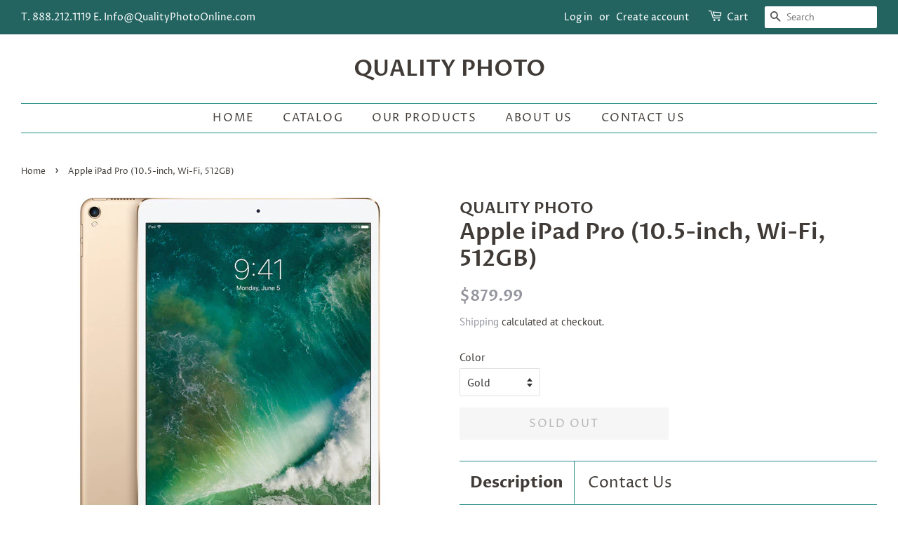

--- FILE ---
content_type: text/html; charset=utf-8
request_url: https://qualityphoto.com/products/apple-ipad-pro-10-5-inch-wi-fi-512gb
body_size: 16723
content:
<!doctype html>
<html class="no-js">
<head>
  <meta name="google-site-verification" content="RFxGVpIjRpA0p203U5ilj66XkjaYoPaWfkkba83cKD8" />

  <!-- Basic page needs ================================================== -->
  <meta charset="utf-8">
  <meta http-equiv="X-UA-Compatible" content="IE=edge,chrome=1">

  
  <link rel="shortcut icon" href="//qualityphoto.com/cdn/shop/files/qualiaty_32x32.jpg?v=1755643834" type="image/png" />
  

  <!-- Title and description ================================================== -->
  <title>
  Apple iPad Pro (10.5-inch, Wi-Fi, 512GB) &ndash; QUALITY PHOTO
  </title>

  
  <meta name="description" content="10. 5-Inch Retina Display with Promotion, true Tone, and wide Color A10X Fusion chip Touch ID Fingerprint Sensor 12MP back camera, 7MP FaceTime HD Front camera Four speaker Audio 802. 11AC Wi-Fi and LTE cellular data Up to 10 hours of battery life Lightning Connector for charging and accessories Ios 12 with group FaceT">
  

  <!-- Social meta ================================================== -->
  <!-- /snippets/social-meta-tags.liquid -->




<meta property="og:site_name" content="QUALITY PHOTO">
<meta property="og:url" content="https://qualityphoto.com/products/apple-ipad-pro-10-5-inch-wi-fi-512gb">
<meta property="og:title" content="Apple iPad Pro (10.5-inch, Wi-Fi, 512GB)">
<meta property="og:type" content="product">
<meta property="og:description" content="10. 5-Inch Retina Display with Promotion, true Tone, and wide Color A10X Fusion chip Touch ID Fingerprint Sensor 12MP back camera, 7MP FaceTime HD Front camera Four speaker Audio 802. 11AC Wi-Fi and LTE cellular data Up to 10 hours of battery life Lightning Connector for charging and accessories Ios 12 with group FaceT">

  <meta property="og:price:amount" content="879.99">
  <meta property="og:price:currency" content="USD">

<meta property="og:image" content="http://qualityphoto.com/cdn/shop/products/4_color_dcc7615a-1f7e-4000-a928-4dd7e6dd307a_1200x1200.JPG?v=1559237271"><meta property="og:image" content="http://qualityphoto.com/cdn/shop/products/gold_b0eef6eb-6c1e-4159-9c4d-6a314ed72b32_1200x1200.jpg?v=1559237433"><meta property="og:image" content="http://qualityphoto.com/cdn/shop/products/silver_ea6c5562-ea5c-4b63-9e65-a511293834b3_1200x1200.jpg?v=1559237448">
<meta property="og:image:secure_url" content="https://qualityphoto.com/cdn/shop/products/4_color_dcc7615a-1f7e-4000-a928-4dd7e6dd307a_1200x1200.JPG?v=1559237271"><meta property="og:image:secure_url" content="https://qualityphoto.com/cdn/shop/products/gold_b0eef6eb-6c1e-4159-9c4d-6a314ed72b32_1200x1200.jpg?v=1559237433"><meta property="og:image:secure_url" content="https://qualityphoto.com/cdn/shop/products/silver_ea6c5562-ea5c-4b63-9e65-a511293834b3_1200x1200.jpg?v=1559237448">


  <meta name="twitter:site" content="@QualityPhotoUSA">

<meta name="twitter:card" content="summary_large_image">
<meta name="twitter:title" content="Apple iPad Pro (10.5-inch, Wi-Fi, 512GB)">
<meta name="twitter:description" content="10. 5-Inch Retina Display with Promotion, true Tone, and wide Color A10X Fusion chip Touch ID Fingerprint Sensor 12MP back camera, 7MP FaceTime HD Front camera Four speaker Audio 802. 11AC Wi-Fi and LTE cellular data Up to 10 hours of battery life Lightning Connector for charging and accessories Ios 12 with group FaceT">


  <!-- Helpers ================================================== -->
  <link rel="canonical" href="https://qualityphoto.com/products/apple-ipad-pro-10-5-inch-wi-fi-512gb">
  <meta name="viewport" content="width=device-width,initial-scale=1">
  <meta name="theme-color" content="#94959e">

  <!-- CSS ================================================== -->
  <link href="//qualityphoto.com/cdn/shop/t/3/assets/timber.scss.css?v=35806144693060826791759259256" rel="stylesheet" type="text/css" media="all" />
  <link href="//qualityphoto.com/cdn/shop/t/3/assets/theme.scss.css?v=91330160435907967191759259255" rel="stylesheet" type="text/css" media="all" />

  <script>
    window.theme = window.theme || {};

    var theme = {
      strings: {
        addToCart: "Add to Cart",
        soldOut: "Sold Out",
        unavailable: "Unavailable",
        zoomClose: "Close (Esc)",
        zoomPrev: "Previous (Left arrow key)",
        zoomNext: "Next (Right arrow key)",
        addressError: "Error looking up that address",
        addressNoResults: "No results for that address",
        addressQueryLimit: "You have exceeded the Google API usage limit. Consider upgrading to a \u003ca href=\"https:\/\/developers.google.com\/maps\/premium\/usage-limits\"\u003ePremium Plan\u003c\/a\u003e.",
        authError: "There was a problem authenticating your Google Maps API Key."
      },
      settings: {
        // Adding some settings to allow the editor to update correctly when they are changed
        enableWideLayout: true,
        typeAccentTransform: true,
        typeAccentSpacing: true,
        baseFontSize: '16px',
        headerBaseFontSize: '32px',
        accentFontSize: '16px'
      },
      variables: {
        mediaQueryMedium: 'screen and (max-width: 768px)',
        bpSmall: false
      },
      moneyFormat: "${{amount}}"
    }

    document.documentElement.className = document.documentElement.className.replace('no-js', 'supports-js');
  </script>

  <!-- Header hook for plugins ================================================== -->
  <script>window.performance && window.performance.mark && window.performance.mark('shopify.content_for_header.start');</script><meta name="google-site-verification" content="RFxGVpIjRpA0p203U5ilj66XkjaYoPaWfkkba83cKD8">
<meta id="shopify-digital-wallet" name="shopify-digital-wallet" content="/8565063777/digital_wallets/dialog">
<meta name="shopify-checkout-api-token" content="242ed5408067dfb199b57ddc3469b5bf">
<meta id="in-context-paypal-metadata" data-shop-id="8565063777" data-venmo-supported="true" data-environment="production" data-locale="en_US" data-paypal-v4="true" data-currency="USD">
<link rel="alternate" type="application/json+oembed" href="https://qualityphoto.com/products/apple-ipad-pro-10-5-inch-wi-fi-512gb.oembed">
<script async="async" src="/checkouts/internal/preloads.js?locale=en-US"></script>
<script id="shopify-features" type="application/json">{"accessToken":"242ed5408067dfb199b57ddc3469b5bf","betas":["rich-media-storefront-analytics"],"domain":"qualityphoto.com","predictiveSearch":true,"shopId":8565063777,"locale":"en"}</script>
<script>var Shopify = Shopify || {};
Shopify.shop = "qualityphoto-shopifi-com.myshopify.com";
Shopify.locale = "en";
Shopify.currency = {"active":"USD","rate":"1.0"};
Shopify.country = "US";
Shopify.theme = {"name":"Brand_Design_With_Love","id":45728694369,"schema_name":"Minimal","schema_version":"10.1.0","theme_store_id":380,"role":"main"};
Shopify.theme.handle = "null";
Shopify.theme.style = {"id":null,"handle":null};
Shopify.cdnHost = "qualityphoto.com/cdn";
Shopify.routes = Shopify.routes || {};
Shopify.routes.root = "/";</script>
<script type="module">!function(o){(o.Shopify=o.Shopify||{}).modules=!0}(window);</script>
<script>!function(o){function n(){var o=[];function n(){o.push(Array.prototype.slice.apply(arguments))}return n.q=o,n}var t=o.Shopify=o.Shopify||{};t.loadFeatures=n(),t.autoloadFeatures=n()}(window);</script>
<script id="shop-js-analytics" type="application/json">{"pageType":"product"}</script>
<script defer="defer" async type="module" src="//qualityphoto.com/cdn/shopifycloud/shop-js/modules/v2/client.init-shop-cart-sync_C5BV16lS.en.esm.js"></script>
<script defer="defer" async type="module" src="//qualityphoto.com/cdn/shopifycloud/shop-js/modules/v2/chunk.common_CygWptCX.esm.js"></script>
<script type="module">
  await import("//qualityphoto.com/cdn/shopifycloud/shop-js/modules/v2/client.init-shop-cart-sync_C5BV16lS.en.esm.js");
await import("//qualityphoto.com/cdn/shopifycloud/shop-js/modules/v2/chunk.common_CygWptCX.esm.js");

  window.Shopify.SignInWithShop?.initShopCartSync?.({"fedCMEnabled":true,"windoidEnabled":true});

</script>
<script>(function() {
  var isLoaded = false;
  function asyncLoad() {
    if (isLoaded) return;
    isLoaded = true;
    var urls = ["https:\/\/amazonedropshipping.com\/shopify_app\/js\/base\/amazone.js?storeid=21924\u0026shop=qualityphoto-shopifi-com.myshopify.com","https:\/\/amazonedropshipping.com\/shopify_app\/js\/jquery.rateyo.min.js?storeid=21924\u0026shop=qualityphoto-shopifi-com.myshopify.com","\/\/code.tidio.co\/e6eirphpfimrvtiullcdazitrpxinsub.js?shop=qualityphoto-shopifi-com.myshopify.com","https:\/\/cdn-scripts.signifyd.com\/shopify\/script-tag.js?shop=qualityphoto-shopifi-com.myshopify.com","https:\/\/services.nofraud.com\/js\/device.js?shop=qualityphoto-shopifi-com.myshopify.com"];
    for (var i = 0; i < urls.length; i++) {
      var s = document.createElement('script');
      s.type = 'text/javascript';
      s.async = true;
      s.src = urls[i];
      var x = document.getElementsByTagName('script')[0];
      x.parentNode.insertBefore(s, x);
    }
  };
  if(window.attachEvent) {
    window.attachEvent('onload', asyncLoad);
  } else {
    window.addEventListener('load', asyncLoad, false);
  }
})();</script>
<script id="__st">var __st={"a":8565063777,"offset":-18000,"reqid":"a06cf6ac-badd-41c8-80f1-ab7aa788c80a-1768731356","pageurl":"qualityphoto.com\/products\/apple-ipad-pro-10-5-inch-wi-fi-512gb","u":"ef069682cf82","p":"product","rtyp":"product","rid":2138940080225};</script>
<script>window.ShopifyPaypalV4VisibilityTracking = true;</script>
<script id="captcha-bootstrap">!function(){'use strict';const t='contact',e='account',n='new_comment',o=[[t,t],['blogs',n],['comments',n],[t,'customer']],c=[[e,'customer_login'],[e,'guest_login'],[e,'recover_customer_password'],[e,'create_customer']],r=t=>t.map((([t,e])=>`form[action*='/${t}']:not([data-nocaptcha='true']) input[name='form_type'][value='${e}']`)).join(','),a=t=>()=>t?[...document.querySelectorAll(t)].map((t=>t.form)):[];function s(){const t=[...o],e=r(t);return a(e)}const i='password',u='form_key',d=['recaptcha-v3-token','g-recaptcha-response','h-captcha-response',i],f=()=>{try{return window.sessionStorage}catch{return}},m='__shopify_v',_=t=>t.elements[u];function p(t,e,n=!1){try{const o=window.sessionStorage,c=JSON.parse(o.getItem(e)),{data:r}=function(t){const{data:e,action:n}=t;return t[m]||n?{data:e,action:n}:{data:t,action:n}}(c);for(const[e,n]of Object.entries(r))t.elements[e]&&(t.elements[e].value=n);n&&o.removeItem(e)}catch(o){console.error('form repopulation failed',{error:o})}}const l='form_type',E='cptcha';function T(t){t.dataset[E]=!0}const w=window,h=w.document,L='Shopify',v='ce_forms',y='captcha';let A=!1;((t,e)=>{const n=(g='f06e6c50-85a8-45c8-87d0-21a2b65856fe',I='https://cdn.shopify.com/shopifycloud/storefront-forms-hcaptcha/ce_storefront_forms_captcha_hcaptcha.v1.5.2.iife.js',D={infoText:'Protected by hCaptcha',privacyText:'Privacy',termsText:'Terms'},(t,e,n)=>{const o=w[L][v],c=o.bindForm;if(c)return c(t,g,e,D).then(n);var r;o.q.push([[t,g,e,D],n]),r=I,A||(h.body.append(Object.assign(h.createElement('script'),{id:'captcha-provider',async:!0,src:r})),A=!0)});var g,I,D;w[L]=w[L]||{},w[L][v]=w[L][v]||{},w[L][v].q=[],w[L][y]=w[L][y]||{},w[L][y].protect=function(t,e){n(t,void 0,e),T(t)},Object.freeze(w[L][y]),function(t,e,n,w,h,L){const[v,y,A,g]=function(t,e,n){const i=e?o:[],u=t?c:[],d=[...i,...u],f=r(d),m=r(i),_=r(d.filter((([t,e])=>n.includes(e))));return[a(f),a(m),a(_),s()]}(w,h,L),I=t=>{const e=t.target;return e instanceof HTMLFormElement?e:e&&e.form},D=t=>v().includes(t);t.addEventListener('submit',(t=>{const e=I(t);if(!e)return;const n=D(e)&&!e.dataset.hcaptchaBound&&!e.dataset.recaptchaBound,o=_(e),c=g().includes(e)&&(!o||!o.value);(n||c)&&t.preventDefault(),c&&!n&&(function(t){try{if(!f())return;!function(t){const e=f();if(!e)return;const n=_(t);if(!n)return;const o=n.value;o&&e.removeItem(o)}(t);const e=Array.from(Array(32),(()=>Math.random().toString(36)[2])).join('');!function(t,e){_(t)||t.append(Object.assign(document.createElement('input'),{type:'hidden',name:u})),t.elements[u].value=e}(t,e),function(t,e){const n=f();if(!n)return;const o=[...t.querySelectorAll(`input[type='${i}']`)].map((({name:t})=>t)),c=[...d,...o],r={};for(const[a,s]of new FormData(t).entries())c.includes(a)||(r[a]=s);n.setItem(e,JSON.stringify({[m]:1,action:t.action,data:r}))}(t,e)}catch(e){console.error('failed to persist form',e)}}(e),e.submit())}));const S=(t,e)=>{t&&!t.dataset[E]&&(n(t,e.some((e=>e===t))),T(t))};for(const o of['focusin','change'])t.addEventListener(o,(t=>{const e=I(t);D(e)&&S(e,y())}));const B=e.get('form_key'),M=e.get(l),P=B&&M;t.addEventListener('DOMContentLoaded',(()=>{const t=y();if(P)for(const e of t)e.elements[l].value===M&&p(e,B);[...new Set([...A(),...v().filter((t=>'true'===t.dataset.shopifyCaptcha))])].forEach((e=>S(e,t)))}))}(h,new URLSearchParams(w.location.search),n,t,e,['guest_login'])})(!0,!0)}();</script>
<script integrity="sha256-4kQ18oKyAcykRKYeNunJcIwy7WH5gtpwJnB7kiuLZ1E=" data-source-attribution="shopify.loadfeatures" defer="defer" src="//qualityphoto.com/cdn/shopifycloud/storefront/assets/storefront/load_feature-a0a9edcb.js" crossorigin="anonymous"></script>
<script data-source-attribution="shopify.dynamic_checkout.dynamic.init">var Shopify=Shopify||{};Shopify.PaymentButton=Shopify.PaymentButton||{isStorefrontPortableWallets:!0,init:function(){window.Shopify.PaymentButton.init=function(){};var t=document.createElement("script");t.src="https://qualityphoto.com/cdn/shopifycloud/portable-wallets/latest/portable-wallets.en.js",t.type="module",document.head.appendChild(t)}};
</script>
<script data-source-attribution="shopify.dynamic_checkout.buyer_consent">
  function portableWalletsHideBuyerConsent(e){var t=document.getElementById("shopify-buyer-consent"),n=document.getElementById("shopify-subscription-policy-button");t&&n&&(t.classList.add("hidden"),t.setAttribute("aria-hidden","true"),n.removeEventListener("click",e))}function portableWalletsShowBuyerConsent(e){var t=document.getElementById("shopify-buyer-consent"),n=document.getElementById("shopify-subscription-policy-button");t&&n&&(t.classList.remove("hidden"),t.removeAttribute("aria-hidden"),n.addEventListener("click",e))}window.Shopify?.PaymentButton&&(window.Shopify.PaymentButton.hideBuyerConsent=portableWalletsHideBuyerConsent,window.Shopify.PaymentButton.showBuyerConsent=portableWalletsShowBuyerConsent);
</script>
<script>
  function portableWalletsCleanup(e){e&&e.src&&console.error("Failed to load portable wallets script "+e.src);var t=document.querySelectorAll("shopify-accelerated-checkout .shopify-payment-button__skeleton, shopify-accelerated-checkout-cart .wallet-cart-button__skeleton"),e=document.getElementById("shopify-buyer-consent");for(let e=0;e<t.length;e++)t[e].remove();e&&e.remove()}function portableWalletsNotLoadedAsModule(e){e instanceof ErrorEvent&&"string"==typeof e.message&&e.message.includes("import.meta")&&"string"==typeof e.filename&&e.filename.includes("portable-wallets")&&(window.removeEventListener("error",portableWalletsNotLoadedAsModule),window.Shopify.PaymentButton.failedToLoad=e,"loading"===document.readyState?document.addEventListener("DOMContentLoaded",window.Shopify.PaymentButton.init):window.Shopify.PaymentButton.init())}window.addEventListener("error",portableWalletsNotLoadedAsModule);
</script>

<script type="module" src="https://qualityphoto.com/cdn/shopifycloud/portable-wallets/latest/portable-wallets.en.js" onError="portableWalletsCleanup(this)" crossorigin="anonymous"></script>
<script nomodule>
  document.addEventListener("DOMContentLoaded", portableWalletsCleanup);
</script>

<link id="shopify-accelerated-checkout-styles" rel="stylesheet" media="screen" href="https://qualityphoto.com/cdn/shopifycloud/portable-wallets/latest/accelerated-checkout-backwards-compat.css" crossorigin="anonymous">
<style id="shopify-accelerated-checkout-cart">
        #shopify-buyer-consent {
  margin-top: 1em;
  display: inline-block;
  width: 100%;
}

#shopify-buyer-consent.hidden {
  display: none;
}

#shopify-subscription-policy-button {
  background: none;
  border: none;
  padding: 0;
  text-decoration: underline;
  font-size: inherit;
  cursor: pointer;
}

#shopify-subscription-policy-button::before {
  box-shadow: none;
}

      </style>

<script>window.performance && window.performance.mark && window.performance.mark('shopify.content_for_header.end');</script>

  <script src="//qualityphoto.com/cdn/shop/t/3/assets/jquery-2.2.3.min.js?v=58211863146907186831556637252" type="text/javascript"></script>

  <script src="//qualityphoto.com/cdn/shop/t/3/assets/lazysizes.min.js?v=177476512571513845041556637252" async="async"></script>

  
  

<link href="https://monorail-edge.shopifysvc.com" rel="dns-prefetch">
<script>(function(){if ("sendBeacon" in navigator && "performance" in window) {try {var session_token_from_headers = performance.getEntriesByType('navigation')[0].serverTiming.find(x => x.name == '_s').description;} catch {var session_token_from_headers = undefined;}var session_cookie_matches = document.cookie.match(/_shopify_s=([^;]*)/);var session_token_from_cookie = session_cookie_matches && session_cookie_matches.length === 2 ? session_cookie_matches[1] : "";var session_token = session_token_from_headers || session_token_from_cookie || "";function handle_abandonment_event(e) {var entries = performance.getEntries().filter(function(entry) {return /monorail-edge.shopifysvc.com/.test(entry.name);});if (!window.abandonment_tracked && entries.length === 0) {window.abandonment_tracked = true;var currentMs = Date.now();var navigation_start = performance.timing.navigationStart;var payload = {shop_id: 8565063777,url: window.location.href,navigation_start,duration: currentMs - navigation_start,session_token,page_type: "product"};window.navigator.sendBeacon("https://monorail-edge.shopifysvc.com/v1/produce", JSON.stringify({schema_id: "online_store_buyer_site_abandonment/1.1",payload: payload,metadata: {event_created_at_ms: currentMs,event_sent_at_ms: currentMs}}));}}window.addEventListener('pagehide', handle_abandonment_event);}}());</script>
<script id="web-pixels-manager-setup">(function e(e,d,r,n,o){if(void 0===o&&(o={}),!Boolean(null===(a=null===(i=window.Shopify)||void 0===i?void 0:i.analytics)||void 0===a?void 0:a.replayQueue)){var i,a;window.Shopify=window.Shopify||{};var t=window.Shopify;t.analytics=t.analytics||{};var s=t.analytics;s.replayQueue=[],s.publish=function(e,d,r){return s.replayQueue.push([e,d,r]),!0};try{self.performance.mark("wpm:start")}catch(e){}var l=function(){var e={modern:/Edge?\/(1{2}[4-9]|1[2-9]\d|[2-9]\d{2}|\d{4,})\.\d+(\.\d+|)|Firefox\/(1{2}[4-9]|1[2-9]\d|[2-9]\d{2}|\d{4,})\.\d+(\.\d+|)|Chrom(ium|e)\/(9{2}|\d{3,})\.\d+(\.\d+|)|(Maci|X1{2}).+ Version\/(15\.\d+|(1[6-9]|[2-9]\d|\d{3,})\.\d+)([,.]\d+|)( \(\w+\)|)( Mobile\/\w+|) Safari\/|Chrome.+OPR\/(9{2}|\d{3,})\.\d+\.\d+|(CPU[ +]OS|iPhone[ +]OS|CPU[ +]iPhone|CPU IPhone OS|CPU iPad OS)[ +]+(15[._]\d+|(1[6-9]|[2-9]\d|\d{3,})[._]\d+)([._]\d+|)|Android:?[ /-](13[3-9]|1[4-9]\d|[2-9]\d{2}|\d{4,})(\.\d+|)(\.\d+|)|Android.+Firefox\/(13[5-9]|1[4-9]\d|[2-9]\d{2}|\d{4,})\.\d+(\.\d+|)|Android.+Chrom(ium|e)\/(13[3-9]|1[4-9]\d|[2-9]\d{2}|\d{4,})\.\d+(\.\d+|)|SamsungBrowser\/([2-9]\d|\d{3,})\.\d+/,legacy:/Edge?\/(1[6-9]|[2-9]\d|\d{3,})\.\d+(\.\d+|)|Firefox\/(5[4-9]|[6-9]\d|\d{3,})\.\d+(\.\d+|)|Chrom(ium|e)\/(5[1-9]|[6-9]\d|\d{3,})\.\d+(\.\d+|)([\d.]+$|.*Safari\/(?![\d.]+ Edge\/[\d.]+$))|(Maci|X1{2}).+ Version\/(10\.\d+|(1[1-9]|[2-9]\d|\d{3,})\.\d+)([,.]\d+|)( \(\w+\)|)( Mobile\/\w+|) Safari\/|Chrome.+OPR\/(3[89]|[4-9]\d|\d{3,})\.\d+\.\d+|(CPU[ +]OS|iPhone[ +]OS|CPU[ +]iPhone|CPU IPhone OS|CPU iPad OS)[ +]+(10[._]\d+|(1[1-9]|[2-9]\d|\d{3,})[._]\d+)([._]\d+|)|Android:?[ /-](13[3-9]|1[4-9]\d|[2-9]\d{2}|\d{4,})(\.\d+|)(\.\d+|)|Mobile Safari.+OPR\/([89]\d|\d{3,})\.\d+\.\d+|Android.+Firefox\/(13[5-9]|1[4-9]\d|[2-9]\d{2}|\d{4,})\.\d+(\.\d+|)|Android.+Chrom(ium|e)\/(13[3-9]|1[4-9]\d|[2-9]\d{2}|\d{4,})\.\d+(\.\d+|)|Android.+(UC? ?Browser|UCWEB|U3)[ /]?(15\.([5-9]|\d{2,})|(1[6-9]|[2-9]\d|\d{3,})\.\d+)\.\d+|SamsungBrowser\/(5\.\d+|([6-9]|\d{2,})\.\d+)|Android.+MQ{2}Browser\/(14(\.(9|\d{2,})|)|(1[5-9]|[2-9]\d|\d{3,})(\.\d+|))(\.\d+|)|K[Aa][Ii]OS\/(3\.\d+|([4-9]|\d{2,})\.\d+)(\.\d+|)/},d=e.modern,r=e.legacy,n=navigator.userAgent;return n.match(d)?"modern":n.match(r)?"legacy":"unknown"}(),u="modern"===l?"modern":"legacy",c=(null!=n?n:{modern:"",legacy:""})[u],f=function(e){return[e.baseUrl,"/wpm","/b",e.hashVersion,"modern"===e.buildTarget?"m":"l",".js"].join("")}({baseUrl:d,hashVersion:r,buildTarget:u}),m=function(e){var d=e.version,r=e.bundleTarget,n=e.surface,o=e.pageUrl,i=e.monorailEndpoint;return{emit:function(e){var a=e.status,t=e.errorMsg,s=(new Date).getTime(),l=JSON.stringify({metadata:{event_sent_at_ms:s},events:[{schema_id:"web_pixels_manager_load/3.1",payload:{version:d,bundle_target:r,page_url:o,status:a,surface:n,error_msg:t},metadata:{event_created_at_ms:s}}]});if(!i)return console&&console.warn&&console.warn("[Web Pixels Manager] No Monorail endpoint provided, skipping logging."),!1;try{return self.navigator.sendBeacon.bind(self.navigator)(i,l)}catch(e){}var u=new XMLHttpRequest;try{return u.open("POST",i,!0),u.setRequestHeader("Content-Type","text/plain"),u.send(l),!0}catch(e){return console&&console.warn&&console.warn("[Web Pixels Manager] Got an unhandled error while logging to Monorail."),!1}}}}({version:r,bundleTarget:l,surface:e.surface,pageUrl:self.location.href,monorailEndpoint:e.monorailEndpoint});try{o.browserTarget=l,function(e){var d=e.src,r=e.async,n=void 0===r||r,o=e.onload,i=e.onerror,a=e.sri,t=e.scriptDataAttributes,s=void 0===t?{}:t,l=document.createElement("script"),u=document.querySelector("head"),c=document.querySelector("body");if(l.async=n,l.src=d,a&&(l.integrity=a,l.crossOrigin="anonymous"),s)for(var f in s)if(Object.prototype.hasOwnProperty.call(s,f))try{l.dataset[f]=s[f]}catch(e){}if(o&&l.addEventListener("load",o),i&&l.addEventListener("error",i),u)u.appendChild(l);else{if(!c)throw new Error("Did not find a head or body element to append the script");c.appendChild(l)}}({src:f,async:!0,onload:function(){if(!function(){var e,d;return Boolean(null===(d=null===(e=window.Shopify)||void 0===e?void 0:e.analytics)||void 0===d?void 0:d.initialized)}()){var d=window.webPixelsManager.init(e)||void 0;if(d){var r=window.Shopify.analytics;r.replayQueue.forEach((function(e){var r=e[0],n=e[1],o=e[2];d.publishCustomEvent(r,n,o)})),r.replayQueue=[],r.publish=d.publishCustomEvent,r.visitor=d.visitor,r.initialized=!0}}},onerror:function(){return m.emit({status:"failed",errorMsg:"".concat(f," has failed to load")})},sri:function(e){var d=/^sha384-[A-Za-z0-9+/=]+$/;return"string"==typeof e&&d.test(e)}(c)?c:"",scriptDataAttributes:o}),m.emit({status:"loading"})}catch(e){m.emit({status:"failed",errorMsg:(null==e?void 0:e.message)||"Unknown error"})}}})({shopId: 8565063777,storefrontBaseUrl: "https://qualityphoto.com",extensionsBaseUrl: "https://extensions.shopifycdn.com/cdn/shopifycloud/web-pixels-manager",monorailEndpoint: "https://monorail-edge.shopifysvc.com/unstable/produce_batch",surface: "storefront-renderer",enabledBetaFlags: ["2dca8a86"],webPixelsConfigList: [{"id":"1148289333","configuration":"{\"pixel_id\":\"525901204922851\",\"pixel_type\":\"facebook_pixel\"}","eventPayloadVersion":"v1","runtimeContext":"OPEN","scriptVersion":"ca16bc87fe92b6042fbaa3acc2fbdaa6","type":"APP","apiClientId":2329312,"privacyPurposes":["ANALYTICS","MARKETING","SALE_OF_DATA"],"dataSharingAdjustments":{"protectedCustomerApprovalScopes":["read_customer_address","read_customer_email","read_customer_name","read_customer_personal_data","read_customer_phone"]}},{"id":"140509493","eventPayloadVersion":"v1","runtimeContext":"LAX","scriptVersion":"1","type":"CUSTOM","privacyPurposes":["ANALYTICS"],"name":"Google Analytics tag (migrated)"},{"id":"shopify-app-pixel","configuration":"{}","eventPayloadVersion":"v1","runtimeContext":"STRICT","scriptVersion":"0450","apiClientId":"shopify-pixel","type":"APP","privacyPurposes":["ANALYTICS","MARKETING"]},{"id":"shopify-custom-pixel","eventPayloadVersion":"v1","runtimeContext":"LAX","scriptVersion":"0450","apiClientId":"shopify-pixel","type":"CUSTOM","privacyPurposes":["ANALYTICS","MARKETING"]}],isMerchantRequest: false,initData: {"shop":{"name":"QUALITY PHOTO","paymentSettings":{"currencyCode":"USD"},"myshopifyDomain":"qualityphoto-shopifi-com.myshopify.com","countryCode":"US","storefrontUrl":"https:\/\/qualityphoto.com"},"customer":null,"cart":null,"checkout":null,"productVariants":[{"price":{"amount":879.99,"currencyCode":"USD"},"product":{"title":"Apple iPad Pro (10.5-inch, Wi-Fi, 512GB)","vendor":"QUALITY PHOTO","id":"2138940080225","untranslatedTitle":"Apple iPad Pro (10.5-inch, Wi-Fi, 512GB)","url":"\/products\/apple-ipad-pro-10-5-inch-wi-fi-512gb","type":""},"id":"19988626079841","image":{"src":"\/\/qualityphoto.com\/cdn\/shop\/products\/gold_b0eef6eb-6c1e-4159-9c4d-6a314ed72b32.jpg?v=1559237433"},"sku":"IPADPRO10IN512GLD","title":"Gold","untranslatedTitle":"Gold"},{"price":{"amount":879.99,"currencyCode":"USD"},"product":{"title":"Apple iPad Pro (10.5-inch, Wi-Fi, 512GB)","vendor":"QUALITY PHOTO","id":"2138940080225","untranslatedTitle":"Apple iPad Pro (10.5-inch, Wi-Fi, 512GB)","url":"\/products\/apple-ipad-pro-10-5-inch-wi-fi-512gb","type":""},"id":"19988628799585","image":{"src":"\/\/qualityphoto.com\/cdn\/shop\/products\/silver_ea6c5562-ea5c-4b63-9e65-a511293834b3.jpg?v=1559237448"},"sku":"IPADPRO10IN512SIL","title":"Silver","untranslatedTitle":"Silver"},{"price":{"amount":879.99,"currencyCode":"USD"},"product":{"title":"Apple iPad Pro (10.5-inch, Wi-Fi, 512GB)","vendor":"QUALITY PHOTO","id":"2138940080225","untranslatedTitle":"Apple iPad Pro (10.5-inch, Wi-Fi, 512GB)","url":"\/products\/apple-ipad-pro-10-5-inch-wi-fi-512gb","type":""},"id":"19988628832353","image":{"src":"\/\/qualityphoto.com\/cdn\/shop\/products\/Black_842776df-c36a-44d3-9937-434501b10c36.jpg?v=1559237464"},"sku":"IPADPRO10IN512SPG","title":"Space Grey","untranslatedTitle":"Space Grey"},{"price":{"amount":879.99,"currencyCode":"USD"},"product":{"title":"Apple iPad Pro (10.5-inch, Wi-Fi, 512GB)","vendor":"QUALITY PHOTO","id":"2138940080225","untranslatedTitle":"Apple iPad Pro (10.5-inch, Wi-Fi, 512GB)","url":"\/products\/apple-ipad-pro-10-5-inch-wi-fi-512gb","type":""},"id":"19988628865121","image":{"src":"\/\/qualityphoto.com\/cdn\/shop\/products\/rose_4e2693f6-3efa-46be-b906-0d8ffec0daa3.jpg?v=1559237694"},"sku":"IPADPRO10IN512ROS","title":"Rose Gold","untranslatedTitle":"Rose Gold"}],"purchasingCompany":null},},"https://qualityphoto.com/cdn","fcfee988w5aeb613cpc8e4bc33m6693e112",{"modern":"","legacy":""},{"shopId":"8565063777","storefrontBaseUrl":"https:\/\/qualityphoto.com","extensionBaseUrl":"https:\/\/extensions.shopifycdn.com\/cdn\/shopifycloud\/web-pixels-manager","surface":"storefront-renderer","enabledBetaFlags":"[\"2dca8a86\"]","isMerchantRequest":"false","hashVersion":"fcfee988w5aeb613cpc8e4bc33m6693e112","publish":"custom","events":"[[\"page_viewed\",{}],[\"product_viewed\",{\"productVariant\":{\"price\":{\"amount\":879.99,\"currencyCode\":\"USD\"},\"product\":{\"title\":\"Apple iPad Pro (10.5-inch, Wi-Fi, 512GB)\",\"vendor\":\"QUALITY PHOTO\",\"id\":\"2138940080225\",\"untranslatedTitle\":\"Apple iPad Pro (10.5-inch, Wi-Fi, 512GB)\",\"url\":\"\/products\/apple-ipad-pro-10-5-inch-wi-fi-512gb\",\"type\":\"\"},\"id\":\"19988626079841\",\"image\":{\"src\":\"\/\/qualityphoto.com\/cdn\/shop\/products\/gold_b0eef6eb-6c1e-4159-9c4d-6a314ed72b32.jpg?v=1559237433\"},\"sku\":\"IPADPRO10IN512GLD\",\"title\":\"Gold\",\"untranslatedTitle\":\"Gold\"}}]]"});</script><script>
  window.ShopifyAnalytics = window.ShopifyAnalytics || {};
  window.ShopifyAnalytics.meta = window.ShopifyAnalytics.meta || {};
  window.ShopifyAnalytics.meta.currency = 'USD';
  var meta = {"product":{"id":2138940080225,"gid":"gid:\/\/shopify\/Product\/2138940080225","vendor":"QUALITY PHOTO","type":"","handle":"apple-ipad-pro-10-5-inch-wi-fi-512gb","variants":[{"id":19988626079841,"price":87999,"name":"Apple iPad Pro (10.5-inch, Wi-Fi, 512GB) - Gold","public_title":"Gold","sku":"IPADPRO10IN512GLD"},{"id":19988628799585,"price":87999,"name":"Apple iPad Pro (10.5-inch, Wi-Fi, 512GB) - Silver","public_title":"Silver","sku":"IPADPRO10IN512SIL"},{"id":19988628832353,"price":87999,"name":"Apple iPad Pro (10.5-inch, Wi-Fi, 512GB) - Space Grey","public_title":"Space Grey","sku":"IPADPRO10IN512SPG"},{"id":19988628865121,"price":87999,"name":"Apple iPad Pro (10.5-inch, Wi-Fi, 512GB) - Rose Gold","public_title":"Rose Gold","sku":"IPADPRO10IN512ROS"}],"remote":false},"page":{"pageType":"product","resourceType":"product","resourceId":2138940080225,"requestId":"a06cf6ac-badd-41c8-80f1-ab7aa788c80a-1768731356"}};
  for (var attr in meta) {
    window.ShopifyAnalytics.meta[attr] = meta[attr];
  }
</script>
<script class="analytics">
  (function () {
    var customDocumentWrite = function(content) {
      var jquery = null;

      if (window.jQuery) {
        jquery = window.jQuery;
      } else if (window.Checkout && window.Checkout.$) {
        jquery = window.Checkout.$;
      }

      if (jquery) {
        jquery('body').append(content);
      }
    };

    var hasLoggedConversion = function(token) {
      if (token) {
        return document.cookie.indexOf('loggedConversion=' + token) !== -1;
      }
      return false;
    }

    var setCookieIfConversion = function(token) {
      if (token) {
        var twoMonthsFromNow = new Date(Date.now());
        twoMonthsFromNow.setMonth(twoMonthsFromNow.getMonth() + 2);

        document.cookie = 'loggedConversion=' + token + '; expires=' + twoMonthsFromNow;
      }
    }

    var trekkie = window.ShopifyAnalytics.lib = window.trekkie = window.trekkie || [];
    if (trekkie.integrations) {
      return;
    }
    trekkie.methods = [
      'identify',
      'page',
      'ready',
      'track',
      'trackForm',
      'trackLink'
    ];
    trekkie.factory = function(method) {
      return function() {
        var args = Array.prototype.slice.call(arguments);
        args.unshift(method);
        trekkie.push(args);
        return trekkie;
      };
    };
    for (var i = 0; i < trekkie.methods.length; i++) {
      var key = trekkie.methods[i];
      trekkie[key] = trekkie.factory(key);
    }
    trekkie.load = function(config) {
      trekkie.config = config || {};
      trekkie.config.initialDocumentCookie = document.cookie;
      var first = document.getElementsByTagName('script')[0];
      var script = document.createElement('script');
      script.type = 'text/javascript';
      script.onerror = function(e) {
        var scriptFallback = document.createElement('script');
        scriptFallback.type = 'text/javascript';
        scriptFallback.onerror = function(error) {
                var Monorail = {
      produce: function produce(monorailDomain, schemaId, payload) {
        var currentMs = new Date().getTime();
        var event = {
          schema_id: schemaId,
          payload: payload,
          metadata: {
            event_created_at_ms: currentMs,
            event_sent_at_ms: currentMs
          }
        };
        return Monorail.sendRequest("https://" + monorailDomain + "/v1/produce", JSON.stringify(event));
      },
      sendRequest: function sendRequest(endpointUrl, payload) {
        // Try the sendBeacon API
        if (window && window.navigator && typeof window.navigator.sendBeacon === 'function' && typeof window.Blob === 'function' && !Monorail.isIos12()) {
          var blobData = new window.Blob([payload], {
            type: 'text/plain'
          });

          if (window.navigator.sendBeacon(endpointUrl, blobData)) {
            return true;
          } // sendBeacon was not successful

        } // XHR beacon

        var xhr = new XMLHttpRequest();

        try {
          xhr.open('POST', endpointUrl);
          xhr.setRequestHeader('Content-Type', 'text/plain');
          xhr.send(payload);
        } catch (e) {
          console.log(e);
        }

        return false;
      },
      isIos12: function isIos12() {
        return window.navigator.userAgent.lastIndexOf('iPhone; CPU iPhone OS 12_') !== -1 || window.navigator.userAgent.lastIndexOf('iPad; CPU OS 12_') !== -1;
      }
    };
    Monorail.produce('monorail-edge.shopifysvc.com',
      'trekkie_storefront_load_errors/1.1',
      {shop_id: 8565063777,
      theme_id: 45728694369,
      app_name: "storefront",
      context_url: window.location.href,
      source_url: "//qualityphoto.com/cdn/s/trekkie.storefront.cd680fe47e6c39ca5d5df5f0a32d569bc48c0f27.min.js"});

        };
        scriptFallback.async = true;
        scriptFallback.src = '//qualityphoto.com/cdn/s/trekkie.storefront.cd680fe47e6c39ca5d5df5f0a32d569bc48c0f27.min.js';
        first.parentNode.insertBefore(scriptFallback, first);
      };
      script.async = true;
      script.src = '//qualityphoto.com/cdn/s/trekkie.storefront.cd680fe47e6c39ca5d5df5f0a32d569bc48c0f27.min.js';
      first.parentNode.insertBefore(script, first);
    };
    trekkie.load(
      {"Trekkie":{"appName":"storefront","development":false,"defaultAttributes":{"shopId":8565063777,"isMerchantRequest":null,"themeId":45728694369,"themeCityHash":"872609140343009114","contentLanguage":"en","currency":"USD","eventMetadataId":"20ae6f0e-27e4-4469-95d9-ec26da102c3b"},"isServerSideCookieWritingEnabled":true,"monorailRegion":"shop_domain","enabledBetaFlags":["65f19447"]},"Session Attribution":{},"S2S":{"facebookCapiEnabled":true,"source":"trekkie-storefront-renderer","apiClientId":580111}}
    );

    var loaded = false;
    trekkie.ready(function() {
      if (loaded) return;
      loaded = true;

      window.ShopifyAnalytics.lib = window.trekkie;

      var originalDocumentWrite = document.write;
      document.write = customDocumentWrite;
      try { window.ShopifyAnalytics.merchantGoogleAnalytics.call(this); } catch(error) {};
      document.write = originalDocumentWrite;

      window.ShopifyAnalytics.lib.page(null,{"pageType":"product","resourceType":"product","resourceId":2138940080225,"requestId":"a06cf6ac-badd-41c8-80f1-ab7aa788c80a-1768731356","shopifyEmitted":true});

      var match = window.location.pathname.match(/checkouts\/(.+)\/(thank_you|post_purchase)/)
      var token = match? match[1]: undefined;
      if (!hasLoggedConversion(token)) {
        setCookieIfConversion(token);
        window.ShopifyAnalytics.lib.track("Viewed Product",{"currency":"USD","variantId":19988626079841,"productId":2138940080225,"productGid":"gid:\/\/shopify\/Product\/2138940080225","name":"Apple iPad Pro (10.5-inch, Wi-Fi, 512GB) - Gold","price":"879.99","sku":"IPADPRO10IN512GLD","brand":"QUALITY PHOTO","variant":"Gold","category":"","nonInteraction":true,"remote":false},undefined,undefined,{"shopifyEmitted":true});
      window.ShopifyAnalytics.lib.track("monorail:\/\/trekkie_storefront_viewed_product\/1.1",{"currency":"USD","variantId":19988626079841,"productId":2138940080225,"productGid":"gid:\/\/shopify\/Product\/2138940080225","name":"Apple iPad Pro (10.5-inch, Wi-Fi, 512GB) - Gold","price":"879.99","sku":"IPADPRO10IN512GLD","brand":"QUALITY PHOTO","variant":"Gold","category":"","nonInteraction":true,"remote":false,"referer":"https:\/\/qualityphoto.com\/products\/apple-ipad-pro-10-5-inch-wi-fi-512gb"});
      }
    });


        var eventsListenerScript = document.createElement('script');
        eventsListenerScript.async = true;
        eventsListenerScript.src = "//qualityphoto.com/cdn/shopifycloud/storefront/assets/shop_events_listener-3da45d37.js";
        document.getElementsByTagName('head')[0].appendChild(eventsListenerScript);

})();</script>
  <script>
  if (!window.ga || (window.ga && typeof window.ga !== 'function')) {
    window.ga = function ga() {
      (window.ga.q = window.ga.q || []).push(arguments);
      if (window.Shopify && window.Shopify.analytics && typeof window.Shopify.analytics.publish === 'function') {
        window.Shopify.analytics.publish("ga_stub_called", {}, {sendTo: "google_osp_migration"});
      }
      console.error("Shopify's Google Analytics stub called with:", Array.from(arguments), "\nSee https://help.shopify.com/manual/promoting-marketing/pixels/pixel-migration#google for more information.");
    };
    if (window.Shopify && window.Shopify.analytics && typeof window.Shopify.analytics.publish === 'function') {
      window.Shopify.analytics.publish("ga_stub_initialized", {}, {sendTo: "google_osp_migration"});
    }
  }
</script>
<script
  defer
  src="https://qualityphoto.com/cdn/shopifycloud/perf-kit/shopify-perf-kit-3.0.4.min.js"
  data-application="storefront-renderer"
  data-shop-id="8565063777"
  data-render-region="gcp-us-central1"
  data-page-type="product"
  data-theme-instance-id="45728694369"
  data-theme-name="Minimal"
  data-theme-version="10.1.0"
  data-monorail-region="shop_domain"
  data-resource-timing-sampling-rate="10"
  data-shs="true"
  data-shs-beacon="true"
  data-shs-export-with-fetch="true"
  data-shs-logs-sample-rate="1"
  data-shs-beacon-endpoint="https://qualityphoto.com/api/collect"
></script>
</head>

<body id="apple-ipad-pro-10-5-inch-wi-fi-512gb" class="template-product" >

  <div id="shopify-section-header" class="shopify-section"><style>
  .logo__image-wrapper {
    max-width: 700px;
  }
  /*================= If logo is above navigation ================== */
  
    .site-nav {
      
        border-top: 1px solid #2a8e89;
        border-bottom: 1px solid #2a8e89;
      
      margin-top: 30px;
    }

    
      .logo__image-wrapper {
        margin: 0 auto;
      }
    
  

  /*============ If logo is on the same line as navigation ============ */
  


  
</style>

<div data-section-id="header" data-section-type="header-section">
  <div class="header-bar">
    <div class="wrapper medium-down--hide">
      <div class="post-large--display-table">

        
          <div class="header-bar__left post-large--display-table-cell">

            

            

            
              <div class="header-bar__module header-bar__message">
                
                  T. 888.212.1119  E. Info@QualityPhotoOnline.com
                
              </div>
            

          </div>
        

        <div class="header-bar__right post-large--display-table-cell">

          
            <ul class="header-bar__module header-bar__module--list">
              
                <li>
                  <a href="/account/login" id="customer_login_link">Log in</a>
                </li>
                <li>or</li>
                <li>
                  <a href="/account/register" id="customer_register_link">Create account</a>
                </li>
              
            </ul>
          

          <div class="header-bar__module">
            <span class="header-bar__sep" aria-hidden="true"></span>
            <a href="/cart" class="cart-page-link">
              <span class="icon icon-cart header-bar__cart-icon" aria-hidden="true"></span>
            </a>
          </div>

          <div class="header-bar__module">
            <a href="/cart" class="cart-page-link">
              Cart
              <span class="cart-count header-bar__cart-count hidden-count">0</span>
            </a>
          </div>

          
            
              <div class="header-bar__module header-bar__search">
                


  <form action="/search" method="get" class="header-bar__search-form clearfix" role="search">
    
    <button type="submit" class="btn btn--search icon-fallback-text header-bar__search-submit">
      <span class="icon icon-search" aria-hidden="true"></span>
      <span class="fallback-text">Search</span>
    </button>
    <input type="search" name="q" value="" aria-label="Search" class="header-bar__search-input" placeholder="Search">
  </form>


              </div>
            
          

        </div>
      </div>
    </div>

    <div class="wrapper post-large--hide announcement-bar--mobile">
      
        
          <span>T. 888.212.1119  E. Info@QualityPhotoOnline.com</span>
        
      
    </div>

    <div class="wrapper post-large--hide">
      
        <button type="button" class="mobile-nav-trigger" id="MobileNavTrigger" aria-controls="MobileNav" aria-expanded="false">
          <span class="icon icon-hamburger" aria-hidden="true"></span>
          Menu
        </button>
      
      <a href="/cart" class="cart-page-link mobile-cart-page-link">
        <span class="icon icon-cart header-bar__cart-icon" aria-hidden="true"></span>
        Cart <span class="cart-count hidden-count">0</span>
      </a>
    </div>
    <nav role="navigation">
  <ul id="MobileNav" class="mobile-nav post-large--hide">
    
      
        <li class="mobile-nav__link">
          <a
            href="/"
            class="mobile-nav"
            >
            Home
          </a>
        </li>
      
    
      
        <li class="mobile-nav__link">
          <a
            href="/collections"
            class="mobile-nav"
            >
            CATALOG
          </a>
        </li>
      
    
      
        <li class="mobile-nav__link">
          <a
            href="/collections/all"
            class="mobile-nav"
            >
            Our Products
          </a>
        </li>
      
    
      
        <li class="mobile-nav__link">
          <a
            href="/pages/about-us"
            class="mobile-nav"
            >
            About Us
          </a>
        </li>
      
    
      
        <li class="mobile-nav__link">
          <a
            href="/pages/contact-us"
            class="mobile-nav"
            >
            Contact Us
          </a>
        </li>
      
    

    
      
        <li class="mobile-nav__link">
          <a href="/account/login" id="customer_login_link">Log in</a>
        </li>
        <li class="mobile-nav__link">
          <a href="/account/register" id="customer_register_link">Create account</a>
        </li>
      
    

    <li class="mobile-nav__link">
      
        <div class="header-bar__module header-bar__search">
          


  <form action="/search" method="get" class="header-bar__search-form clearfix" role="search">
    
    <button type="submit" class="btn btn--search icon-fallback-text header-bar__search-submit">
      <span class="icon icon-search" aria-hidden="true"></span>
      <span class="fallback-text">Search</span>
    </button>
    <input type="search" name="q" value="" aria-label="Search" class="header-bar__search-input" placeholder="Search">
  </form>


        </div>
      
    </li>
  </ul>
</nav>

  </div>

  <header class="site-header" role="banner">
    <div class="wrapper">

      
        <div class="grid--full">
          <div class="grid__item">
            
              <div class="h1 site-header__logo" itemscope itemtype="http://schema.org/Organization">
            
              
                <a href="/" itemprop="url">QUALITY PHOTO</a>
              
            
              </div>
            
          </div>
        </div>
        <div class="grid--full medium-down--hide">
          <div class="grid__item">
            
<nav>
  <ul class="site-nav" id="AccessibleNav">
    
      
        <li>
          <a
            href="/"
            class="site-nav__link"
            data-meganav-type="child"
            >
              Home
          </a>
        </li>
      
    
      
        <li>
          <a
            href="/collections"
            class="site-nav__link"
            data-meganav-type="child"
            >
              CATALOG
          </a>
        </li>
      
    
      
        <li>
          <a
            href="/collections/all"
            class="site-nav__link"
            data-meganav-type="child"
            >
              Our Products
          </a>
        </li>
      
    
      
        <li>
          <a
            href="/pages/about-us"
            class="site-nav__link"
            data-meganav-type="child"
            >
              About Us
          </a>
        </li>
      
    
      
        <li>
          <a
            href="/pages/contact-us"
            class="site-nav__link"
            data-meganav-type="child"
            >
              Contact Us
          </a>
        </li>
      
    
  </ul>
</nav>

          </div>
        </div>
      

    </div>
  </header>
</div>



</div>

  <main class="wrapper main-content" role="main">
    <div class="grid">
        <div class="grid__item">
          

<div id="shopify-section-product-template" class="shopify-section"><div itemscope itemtype="http://schema.org/Product" id="ProductSection" data-section-id="product-template" data-section-type="product-template" data-image-zoom-type="zoom-in" data-related-enabled="true" data-show-extra-tab="true" data-extra-tab-content="contact-us" data-enable-history-state="true">

  

  

  <meta itemprop="url" content="https://qualityphoto.com/products/apple-ipad-pro-10-5-inch-wi-fi-512gb">
  <meta itemprop="image" content="//qualityphoto.com/cdn/shop/products/4_color_dcc7615a-1f7e-4000-a928-4dd7e6dd307a_grande.JPG?v=1559237271">

  <div class="section-header section-header--breadcrumb">
    

<nav class="breadcrumb" role="navigation" aria-label="breadcrumbs">
  <a href="/" title="Back to the frontpage">Home</a>

  

    
    <span aria-hidden="true" class="breadcrumb__sep">&rsaquo;</span>
    <span>Apple iPad Pro (10.5-inch, Wi-Fi, 512GB)</span>

  
</nav>


  </div>

  <div class="product-single">
    <div class="grid product-single__hero">
      <div class="grid__item post-large--one-half">

        

          <div class="product-single__photos">
            

            
              
              
<style>
  

  #ProductImage-6290608390241 {
    max-width: 703px;
    max-height: 782px;
  }
  #ProductImageWrapper-6290608390241 {
    max-width: 703px;
  }
</style>


              <div id="ProductImageWrapper-6290608390241" class="product-single__image-wrapper supports-js hide" data-image-id="6290608390241">
                <div style="padding-top:111.2375533428165%;">
                  <img id="ProductImage-6290608390241"
                       class="product-single__image lazyload lazypreload"
                       
                       data-src="//qualityphoto.com/cdn/shop/products/4_color_dcc7615a-1f7e-4000-a928-4dd7e6dd307a_{width}x.JPG?v=1559237271"
                       data-widths="[180, 370, 540, 740, 900, 1080, 1296, 1512, 1728, 2048]"
                       data-aspectratio="0.8989769820971867"
                       data-sizes="auto"
                        data-zoom="//qualityphoto.com/cdn/shop/products/4_color_dcc7615a-1f7e-4000-a928-4dd7e6dd307a_1024x1024@2x.JPG?v=1559237271"
                       alt="Apple iPad Pro (10.5-inch, Wi-Fi, 512GB)">
                </div>
              </div>
            
              
              
<style>
  

  #ProductImage-6290612682849 {
    max-width: 500px;
    max-height: 500px;
  }
  #ProductImageWrapper-6290612682849 {
    max-width: 500px;
  }
</style>


              <div id="ProductImageWrapper-6290612682849" class="product-single__image-wrapper supports-js" data-image-id="6290612682849">
                <div style="padding-top:100.0%;">
                  <img id="ProductImage-6290612682849"
                       class="product-single__image lazyload"
                       src="//qualityphoto.com/cdn/shop/products/gold_b0eef6eb-6c1e-4159-9c4d-6a314ed72b32_300x300.jpg?v=1559237433"
                       data-src="//qualityphoto.com/cdn/shop/products/gold_b0eef6eb-6c1e-4159-9c4d-6a314ed72b32_{width}x.jpg?v=1559237433"
                       data-widths="[180, 370, 540, 740, 900, 1080, 1296, 1512, 1728, 2048]"
                       data-aspectratio="1.0"
                       data-sizes="auto"
                        data-zoom="//qualityphoto.com/cdn/shop/products/gold_b0eef6eb-6c1e-4159-9c4d-6a314ed72b32_1024x1024@2x.jpg?v=1559237433"
                       alt="Apple iPad Pro (10.5-inch, Wi-Fi, 512GB)">
                </div>
              </div>
            
              
              
<style>
  

  #ProductImage-6290612846689 {
    max-width: 500px;
    max-height: 500px;
  }
  #ProductImageWrapper-6290612846689 {
    max-width: 500px;
  }
</style>


              <div id="ProductImageWrapper-6290612846689" class="product-single__image-wrapper supports-js hide" data-image-id="6290612846689">
                <div style="padding-top:100.0%;">
                  <img id="ProductImage-6290612846689"
                       class="product-single__image lazyload lazypreload"
                       
                       data-src="//qualityphoto.com/cdn/shop/products/silver_ea6c5562-ea5c-4b63-9e65-a511293834b3_{width}x.jpg?v=1559237448"
                       data-widths="[180, 370, 540, 740, 900, 1080, 1296, 1512, 1728, 2048]"
                       data-aspectratio="1.0"
                       data-sizes="auto"
                        data-zoom="//qualityphoto.com/cdn/shop/products/silver_ea6c5562-ea5c-4b63-9e65-a511293834b3_1024x1024@2x.jpg?v=1559237448"
                       alt="Apple iPad Pro (10.5-inch, Wi-Fi, 512GB)">
                </div>
              </div>
            
              
              
<style>
  

  #ProductImage-6290614222945 {
    max-width: 500px;
    max-height: 500px;
  }
  #ProductImageWrapper-6290614222945 {
    max-width: 500px;
  }
</style>


              <div id="ProductImageWrapper-6290614222945" class="product-single__image-wrapper supports-js hide" data-image-id="6290614222945">
                <div style="padding-top:100.0%;">
                  <img id="ProductImage-6290614222945"
                       class="product-single__image lazyload lazypreload"
                       
                       data-src="//qualityphoto.com/cdn/shop/products/Black_842776df-c36a-44d3-9937-434501b10c36_{width}x.jpg?v=1559237464"
                       data-widths="[180, 370, 540, 740, 900, 1080, 1296, 1512, 1728, 2048]"
                       data-aspectratio="1.0"
                       data-sizes="auto"
                        data-zoom="//qualityphoto.com/cdn/shop/products/Black_842776df-c36a-44d3-9937-434501b10c36_1024x1024@2x.jpg?v=1559237464"
                       alt="Apple iPad Pro (10.5-inch, Wi-Fi, 512GB)">
                </div>
              </div>
            
              
              
<style>
  

  #ProductImage-6290619367521 {
    max-width: 500px;
    max-height: 500px;
  }
  #ProductImageWrapper-6290619367521 {
    max-width: 500px;
  }
</style>


              <div id="ProductImageWrapper-6290619367521" class="product-single__image-wrapper supports-js hide" data-image-id="6290619367521">
                <div style="padding-top:100.0%;">
                  <img id="ProductImage-6290619367521"
                       class="product-single__image lazyload lazypreload"
                       
                       data-src="//qualityphoto.com/cdn/shop/products/rose_4e2693f6-3efa-46be-b906-0d8ffec0daa3_{width}x.jpg?v=1559237694"
                       data-widths="[180, 370, 540, 740, 900, 1080, 1296, 1512, 1728, 2048]"
                       data-aspectratio="1.0"
                       data-sizes="auto"
                        data-zoom="//qualityphoto.com/cdn/shop/products/rose_4e2693f6-3efa-46be-b906-0d8ffec0daa3_1024x1024@2x.jpg?v=1559237694"
                       alt="Apple iPad Pro (10.5-inch, Wi-Fi, 512GB)">
                </div>
              </div>
            

            <noscript>
              <img src="//qualityphoto.com/cdn/shop/products/gold_b0eef6eb-6c1e-4159-9c4d-6a314ed72b32_1024x1024@2x.jpg?v=1559237433" alt="Apple iPad Pro (10.5-inch, Wi-Fi, 512GB)">
            </noscript>
          </div>

          

            <ul class="product-single__thumbnails grid-uniform" id="ProductThumbs">
              
                <li class="grid__item wide--one-quarter large--one-third medium-down--one-third">
                  <a data-image-id="6290608390241" href="//qualityphoto.com/cdn/shop/products/4_color_dcc7615a-1f7e-4000-a928-4dd7e6dd307a_1024x1024.JPG?v=1559237271" class="product-single__thumbnail">
                    <img src="//qualityphoto.com/cdn/shop/products/4_color_dcc7615a-1f7e-4000-a928-4dd7e6dd307a_grande.JPG?v=1559237271" alt="Apple iPad Pro (10.5-inch, Wi-Fi, 512GB)">
                  </a>
                </li>
              
                <li class="grid__item wide--one-quarter large--one-third medium-down--one-third">
                  <a data-image-id="6290612682849" href="//qualityphoto.com/cdn/shop/products/gold_b0eef6eb-6c1e-4159-9c4d-6a314ed72b32_1024x1024.jpg?v=1559237433" class="product-single__thumbnail">
                    <img src="//qualityphoto.com/cdn/shop/products/gold_b0eef6eb-6c1e-4159-9c4d-6a314ed72b32_grande.jpg?v=1559237433" alt="Apple iPad Pro (10.5-inch, Wi-Fi, 512GB)">
                  </a>
                </li>
              
                <li class="grid__item wide--one-quarter large--one-third medium-down--one-third">
                  <a data-image-id="6290612846689" href="//qualityphoto.com/cdn/shop/products/silver_ea6c5562-ea5c-4b63-9e65-a511293834b3_1024x1024.jpg?v=1559237448" class="product-single__thumbnail">
                    <img src="//qualityphoto.com/cdn/shop/products/silver_ea6c5562-ea5c-4b63-9e65-a511293834b3_grande.jpg?v=1559237448" alt="Apple iPad Pro (10.5-inch, Wi-Fi, 512GB)">
                  </a>
                </li>
              
                <li class="grid__item wide--one-quarter large--one-third medium-down--one-third">
                  <a data-image-id="6290614222945" href="//qualityphoto.com/cdn/shop/products/Black_842776df-c36a-44d3-9937-434501b10c36_1024x1024.jpg?v=1559237464" class="product-single__thumbnail">
                    <img src="//qualityphoto.com/cdn/shop/products/Black_842776df-c36a-44d3-9937-434501b10c36_grande.jpg?v=1559237464" alt="Apple iPad Pro (10.5-inch, Wi-Fi, 512GB)">
                  </a>
                </li>
              
                <li class="grid__item wide--one-quarter large--one-third medium-down--one-third">
                  <a data-image-id="6290619367521" href="//qualityphoto.com/cdn/shop/products/rose_4e2693f6-3efa-46be-b906-0d8ffec0daa3_1024x1024.jpg?v=1559237694" class="product-single__thumbnail">
                    <img src="//qualityphoto.com/cdn/shop/products/rose_4e2693f6-3efa-46be-b906-0d8ffec0daa3_grande.jpg?v=1559237694" alt="Apple iPad Pro (10.5-inch, Wi-Fi, 512GB)">
                  </a>
                </li>
              
            </ul>

          

        

        

      </div>
      <div class="grid__item post-large--one-half">
        
          <span class="h3" itemprop="brand">QUALITY PHOTO</span>
        
        <h1 itemprop="name">Apple iPad Pro (10.5-inch, Wi-Fi, 512GB)</h1>

        <div itemprop="offers" itemscope itemtype="http://schema.org/Offer">
          

          <meta itemprop="priceCurrency" content="USD">
          <link itemprop="availability" href="http://schema.org/OutOfStock">

          <div class="product-single__prices product-single__prices--policy-enabled">
            <span id="PriceA11y" class="visually-hidden">Regular price</span>
            <span id="ProductPrice" class="product-single__price" itemprop="price" content="879.99">
              $879.99
            </span>

            
              <span id="ComparePriceA11y" class="visually-hidden" aria-hidden="true">Sale price</span>
              <s id="ComparePrice" class="product-single__sale-price hide">
                $0.00
              </s>
            
          </div><div class="product-single__policies rte"><a href="/policies/shipping-policy">Shipping</a> calculated at checkout.
</div><form method="post" action="/cart/add" id="product_form_2138940080225" accept-charset="UTF-8" class="product-form--wide" enctype="multipart/form-data"><input type="hidden" name="form_type" value="product" /><input type="hidden" name="utf8" value="✓" />
            <select name="id" id="ProductSelect-product-template" class="product-single__variants">
              
                
                  <option disabled="disabled">
                    Gold - Sold Out
                  </option>
                
              
                
                  <option disabled="disabled">
                    Silver - Sold Out
                  </option>
                
              
                
                  <option disabled="disabled">
                    Space Grey - Sold Out
                  </option>
                
              
                
                  <option disabled="disabled">
                    Rose Gold - Sold Out
                  </option>
                
              
            </select>

            <div class="product-single__quantity">
              <label for="Quantity">Quantity</label>
              <input type="number" id="Quantity" name="quantity" value="1" min="1" class="quantity-selector">
            </div>

            <button type="submit" name="add" id="AddToCart" class="btn btn--wide btn--secondary">
              <span id="AddToCartText">Add to Cart</span>
            </button>
            
              <div data-shopify="payment-button" class="shopify-payment-button"> <shopify-accelerated-checkout recommended="{&quot;supports_subs&quot;:false,&quot;supports_def_opts&quot;:false,&quot;name&quot;:&quot;paypal&quot;,&quot;wallet_params&quot;:{&quot;shopId&quot;:8565063777,&quot;countryCode&quot;:&quot;US&quot;,&quot;merchantName&quot;:&quot;QUALITY PHOTO&quot;,&quot;phoneRequired&quot;:true,&quot;companyRequired&quot;:false,&quot;shippingType&quot;:&quot;shipping&quot;,&quot;shopifyPaymentsEnabled&quot;:false,&quot;hasManagedSellingPlanState&quot;:false,&quot;requiresBillingAgreement&quot;:false,&quot;merchantId&quot;:&quot;23UY4YRCLY444&quot;,&quot;sdkUrl&quot;:&quot;https://www.paypal.com/sdk/js?components=buttons\u0026commit=false\u0026currency=USD\u0026locale=en_US\u0026client-id=AfUEYT7nO4BwZQERn9Vym5TbHAG08ptiKa9gm8OARBYgoqiAJIjllRjeIMI4g294KAH1JdTnkzubt1fr\u0026merchant-id=23UY4YRCLY444\u0026intent=authorize&quot;}}" fallback="{&quot;supports_subs&quot;:true,&quot;supports_def_opts&quot;:true,&quot;name&quot;:&quot;buy_it_now&quot;,&quot;wallet_params&quot;:{}}" access-token="242ed5408067dfb199b57ddc3469b5bf" buyer-country="US" buyer-locale="en" buyer-currency="USD" variant-params="[{&quot;id&quot;:19988626079841,&quot;requiresShipping&quot;:true},{&quot;id&quot;:19988628799585,&quot;requiresShipping&quot;:true},{&quot;id&quot;:19988628832353,&quot;requiresShipping&quot;:true},{&quot;id&quot;:19988628865121,&quot;requiresShipping&quot;:true}]" shop-id="8565063777" enabled-flags="[&quot;ae0f5bf6&quot;]" disabled > <div class="shopify-payment-button__button" role="button" disabled aria-hidden="true" style="background-color: transparent; border: none"> <div class="shopify-payment-button__skeleton">&nbsp;</div> </div> <div class="shopify-payment-button__more-options shopify-payment-button__skeleton" role="button" disabled aria-hidden="true">&nbsp;</div> </shopify-accelerated-checkout> <small id="shopify-buyer-consent" class="hidden" aria-hidden="true" data-consent-type="subscription"> This item is a recurring or deferred purchase. By continuing, I agree to the <span id="shopify-subscription-policy-button">cancellation policy</span> and authorize you to charge my payment method at the prices, frequency and dates listed on this page until my order is fulfilled or I cancel, if permitted. </small> </div>
            
          <input type="hidden" name="product-id" value="2138940080225" /><input type="hidden" name="section-id" value="product-template" /></form>

          
            <div class="tabs">
              <ul class="tab-switch__nav">
                <li>
                  <a href="#description" data-link="description" class="tab-switch__trigger h3">Description</a>
                </li>
                <li>
                  <a href="#extra" data-link="extra" class="tab-switch__trigger h3">Contact Us</a>
                </li>
              </ul>
              <div id="description" class="tab-switch__content" data-content="description">
                <div class="product-description rte" itemprop="description">
                  <ul class="a-unordered-list a-vertical a-spacing-none">
<li><span class="a-list-item">10. 5-Inch Retina Display with Promotion, true Tone, and wide Color</span></li>
<li><span class="a-list-item">A10X Fusion chip</span></li>
<li><span class="a-list-item">Touch ID Fingerprint Sensor</span></li>
<li><span class="a-list-item">12MP back camera, 7MP FaceTime HD Front camera</span></li>
<li><span class="a-list-item">Four speaker Audio</span></li>
<li><span class="a-list-item">802. 11AC Wi-Fi and LTE cellular data</span></li>
<li><span class="a-list-item">Up to 10 hours of battery life</span></li>
<li><span class="a-list-item">Lightning Connector for charging and accessories</span></li>
<li><span class="a-list-item">Ios 12 with group FaceTime, shared augmented reality experiences, screen time, and more</span></li>
</ul>
<div aria-live="polite" class="a-row a-expander-container a-expander-inline-container">
<div aria-expanded="true" class="a-expander-content a-expander-extend-content a-expander-content-expanded"></div>
</div>
                </div>
              </div>
              <div id="extra" class="tab-switch__content" data-content="extra">
                <div class="rte">
                  <p><strong>Feel free to call us for any assistance, we'll be glad to help. </strong><a href="tel:888.212.1119">Tel: 888.212.1119</a><span> </span></p>
<p><strong>Our office hours are <em>Mon-Thur 9:30-5:30</em></strong></p>
<p><strong>Email us anytime Info@QualityPhotoOnline.com</strong></p>
<p><strong>Emails are responded to in the order they are received. We strive to get back to you as soon as we can but please allow 1-2 business days to receive a reply.</strong></p>
                </div>
              </div>
            </div>
          

          
            <hr class="hr--clear hr--small">
            <h2 class="h4">Share this Product</h2>
            



<div class="social-sharing is-clean" data-permalink="https://qualityphoto.com/products/apple-ipad-pro-10-5-inch-wi-fi-512gb">

  
    <a target="_blank" href="//www.facebook.com/sharer.php?u=https://qualityphoto.com/products/apple-ipad-pro-10-5-inch-wi-fi-512gb" class="share-facebook" title="Share on Facebook">
      <span class="icon icon-facebook" aria-hidden="true"></span>
      <span class="share-title" aria-hidden="true">Share</span>
      <span class="visually-hidden">Share on Facebook</span>
    </a>
  

  

  

    

  

</div>

          
        </div>

      </div>
    </div>
  </div>

  
    






  

</div>


  <script type="application/json" id="ProductJson-product-template">
    {"id":2138940080225,"title":"Apple iPad Pro (10.5-inch, Wi-Fi, 512GB)","handle":"apple-ipad-pro-10-5-inch-wi-fi-512gb","description":"\u003cul class=\"a-unordered-list a-vertical a-spacing-none\"\u003e\n\u003cli\u003e\u003cspan class=\"a-list-item\"\u003e10. 5-Inch Retina Display with Promotion, true Tone, and wide Color\u003c\/span\u003e\u003c\/li\u003e\n\u003cli\u003e\u003cspan class=\"a-list-item\"\u003eA10X Fusion chip\u003c\/span\u003e\u003c\/li\u003e\n\u003cli\u003e\u003cspan class=\"a-list-item\"\u003eTouch ID Fingerprint Sensor\u003c\/span\u003e\u003c\/li\u003e\n\u003cli\u003e\u003cspan class=\"a-list-item\"\u003e12MP back camera, 7MP FaceTime HD Front camera\u003c\/span\u003e\u003c\/li\u003e\n\u003cli\u003e\u003cspan class=\"a-list-item\"\u003eFour speaker Audio\u003c\/span\u003e\u003c\/li\u003e\n\u003cli\u003e\u003cspan class=\"a-list-item\"\u003e802. 11AC Wi-Fi and LTE cellular data\u003c\/span\u003e\u003c\/li\u003e\n\u003cli\u003e\u003cspan class=\"a-list-item\"\u003eUp to 10 hours of battery life\u003c\/span\u003e\u003c\/li\u003e\n\u003cli\u003e\u003cspan class=\"a-list-item\"\u003eLightning Connector for charging and accessories\u003c\/span\u003e\u003c\/li\u003e\n\u003cli\u003e\u003cspan class=\"a-list-item\"\u003eIos 12 with group FaceTime, shared augmented reality experiences, screen time, and more\u003c\/span\u003e\u003c\/li\u003e\n\u003c\/ul\u003e\n\u003cdiv aria-live=\"polite\" class=\"a-row a-expander-container a-expander-inline-container\"\u003e\n\u003cdiv aria-expanded=\"true\" class=\"a-expander-content a-expander-extend-content a-expander-content-expanded\"\u003e\u003c\/div\u003e\n\u003c\/div\u003e","published_at":"2019-05-30T13:26:57-04:00","created_at":"2019-05-30T13:27:45-04:00","vendor":"QUALITY PHOTO","type":"","tags":[],"price":87999,"price_min":87999,"price_max":87999,"available":false,"price_varies":false,"compare_at_price":null,"compare_at_price_min":0,"compare_at_price_max":0,"compare_at_price_varies":false,"variants":[{"id":19988626079841,"title":"Gold","option1":"Gold","option2":null,"option3":null,"sku":"IPADPRO10IN512GLD","requires_shipping":true,"taxable":true,"featured_image":{"id":6290612682849,"product_id":2138940080225,"position":2,"created_at":"2019-05-30T13:30:33-04:00","updated_at":"2019-05-30T13:30:33-04:00","alt":null,"width":500,"height":500,"src":"\/\/qualityphoto.com\/cdn\/shop\/products\/gold_b0eef6eb-6c1e-4159-9c4d-6a314ed72b32.jpg?v=1559237433","variant_ids":[19988626079841]},"available":false,"name":"Apple iPad Pro (10.5-inch, Wi-Fi, 512GB) - Gold","public_title":"Gold","options":["Gold"],"price":87999,"weight":0,"compare_at_price":null,"inventory_management":"shopify","barcode":"B072V6J764","featured_media":{"alt":null,"id":2129204904033,"position":2,"preview_image":{"aspect_ratio":1.0,"height":500,"width":500,"src":"\/\/qualityphoto.com\/cdn\/shop\/products\/gold_b0eef6eb-6c1e-4159-9c4d-6a314ed72b32.jpg?v=1559237433"}},"requires_selling_plan":false,"selling_plan_allocations":[]},{"id":19988628799585,"title":"Silver","option1":"Silver","option2":null,"option3":null,"sku":"IPADPRO10IN512SIL","requires_shipping":true,"taxable":true,"featured_image":{"id":6290612846689,"product_id":2138940080225,"position":3,"created_at":"2019-05-30T13:30:48-04:00","updated_at":"2019-05-30T13:30:48-04:00","alt":null,"width":500,"height":500,"src":"\/\/qualityphoto.com\/cdn\/shop\/products\/silver_ea6c5562-ea5c-4b63-9e65-a511293834b3.jpg?v=1559237448","variant_ids":[19988628799585]},"available":false,"name":"Apple iPad Pro (10.5-inch, Wi-Fi, 512GB) - Silver","public_title":"Silver","options":["Silver"],"price":87999,"weight":0,"compare_at_price":null,"inventory_management":"shopify","barcode":"B072V53QHF","featured_media":{"alt":null,"id":2129205035105,"position":3,"preview_image":{"aspect_ratio":1.0,"height":500,"width":500,"src":"\/\/qualityphoto.com\/cdn\/shop\/products\/silver_ea6c5562-ea5c-4b63-9e65-a511293834b3.jpg?v=1559237448"}},"requires_selling_plan":false,"selling_plan_allocations":[]},{"id":19988628832353,"title":"Space Grey","option1":"Space Grey","option2":null,"option3":null,"sku":"IPADPRO10IN512SPG","requires_shipping":true,"taxable":true,"featured_image":{"id":6290614222945,"product_id":2138940080225,"position":4,"created_at":"2019-05-30T13:31:04-04:00","updated_at":"2019-05-30T13:31:04-04:00","alt":null,"width":500,"height":500,"src":"\/\/qualityphoto.com\/cdn\/shop\/products\/Black_842776df-c36a-44d3-9937-434501b10c36.jpg?v=1559237464","variant_ids":[19988628832353]},"available":false,"name":"Apple iPad Pro (10.5-inch, Wi-Fi, 512GB) - Space Grey","public_title":"Space Grey","options":["Space Grey"],"price":87999,"weight":0,"compare_at_price":null,"inventory_management":"shopify","barcode":"B072V4NLJW","featured_media":{"alt":null,"id":2129206476897,"position":4,"preview_image":{"aspect_ratio":1.0,"height":500,"width":500,"src":"\/\/qualityphoto.com\/cdn\/shop\/products\/Black_842776df-c36a-44d3-9937-434501b10c36.jpg?v=1559237464"}},"requires_selling_plan":false,"selling_plan_allocations":[]},{"id":19988628865121,"title":"Rose Gold","option1":"Rose Gold","option2":null,"option3":null,"sku":"IPADPRO10IN512ROS","requires_shipping":true,"taxable":true,"featured_image":{"id":6290619367521,"product_id":2138940080225,"position":5,"created_at":"2019-05-30T13:34:54-04:00","updated_at":"2019-05-30T13:34:54-04:00","alt":null,"width":500,"height":500,"src":"\/\/qualityphoto.com\/cdn\/shop\/products\/rose_4e2693f6-3efa-46be-b906-0d8ffec0daa3.jpg?v=1559237694","variant_ids":[19988628865121]},"available":false,"name":"Apple iPad Pro (10.5-inch, Wi-Fi, 512GB) - Rose Gold","public_title":"Rose Gold","options":["Rose Gold"],"price":87999,"weight":0,"compare_at_price":null,"inventory_management":"shopify","barcode":"B072V5DXWQ","featured_media":{"alt":null,"id":2129208639585,"position":5,"preview_image":{"aspect_ratio":1.0,"height":500,"width":500,"src":"\/\/qualityphoto.com\/cdn\/shop\/products\/rose_4e2693f6-3efa-46be-b906-0d8ffec0daa3.jpg?v=1559237694"}},"requires_selling_plan":false,"selling_plan_allocations":[]}],"images":["\/\/qualityphoto.com\/cdn\/shop\/products\/4_color_dcc7615a-1f7e-4000-a928-4dd7e6dd307a.JPG?v=1559237271","\/\/qualityphoto.com\/cdn\/shop\/products\/gold_b0eef6eb-6c1e-4159-9c4d-6a314ed72b32.jpg?v=1559237433","\/\/qualityphoto.com\/cdn\/shop\/products\/silver_ea6c5562-ea5c-4b63-9e65-a511293834b3.jpg?v=1559237448","\/\/qualityphoto.com\/cdn\/shop\/products\/Black_842776df-c36a-44d3-9937-434501b10c36.jpg?v=1559237464","\/\/qualityphoto.com\/cdn\/shop\/products\/rose_4e2693f6-3efa-46be-b906-0d8ffec0daa3.jpg?v=1559237694"],"featured_image":"\/\/qualityphoto.com\/cdn\/shop\/products\/4_color_dcc7615a-1f7e-4000-a928-4dd7e6dd307a.JPG?v=1559237271","options":["Color"],"media":[{"alt":null,"id":2129202937953,"position":1,"preview_image":{"aspect_ratio":0.899,"height":782,"width":703,"src":"\/\/qualityphoto.com\/cdn\/shop\/products\/4_color_dcc7615a-1f7e-4000-a928-4dd7e6dd307a.JPG?v=1559237271"},"aspect_ratio":0.899,"height":782,"media_type":"image","src":"\/\/qualityphoto.com\/cdn\/shop\/products\/4_color_dcc7615a-1f7e-4000-a928-4dd7e6dd307a.JPG?v=1559237271","width":703},{"alt":null,"id":2129204904033,"position":2,"preview_image":{"aspect_ratio":1.0,"height":500,"width":500,"src":"\/\/qualityphoto.com\/cdn\/shop\/products\/gold_b0eef6eb-6c1e-4159-9c4d-6a314ed72b32.jpg?v=1559237433"},"aspect_ratio":1.0,"height":500,"media_type":"image","src":"\/\/qualityphoto.com\/cdn\/shop\/products\/gold_b0eef6eb-6c1e-4159-9c4d-6a314ed72b32.jpg?v=1559237433","width":500},{"alt":null,"id":2129205035105,"position":3,"preview_image":{"aspect_ratio":1.0,"height":500,"width":500,"src":"\/\/qualityphoto.com\/cdn\/shop\/products\/silver_ea6c5562-ea5c-4b63-9e65-a511293834b3.jpg?v=1559237448"},"aspect_ratio":1.0,"height":500,"media_type":"image","src":"\/\/qualityphoto.com\/cdn\/shop\/products\/silver_ea6c5562-ea5c-4b63-9e65-a511293834b3.jpg?v=1559237448","width":500},{"alt":null,"id":2129206476897,"position":4,"preview_image":{"aspect_ratio":1.0,"height":500,"width":500,"src":"\/\/qualityphoto.com\/cdn\/shop\/products\/Black_842776df-c36a-44d3-9937-434501b10c36.jpg?v=1559237464"},"aspect_ratio":1.0,"height":500,"media_type":"image","src":"\/\/qualityphoto.com\/cdn\/shop\/products\/Black_842776df-c36a-44d3-9937-434501b10c36.jpg?v=1559237464","width":500},{"alt":null,"id":2129208639585,"position":5,"preview_image":{"aspect_ratio":1.0,"height":500,"width":500,"src":"\/\/qualityphoto.com\/cdn\/shop\/products\/rose_4e2693f6-3efa-46be-b906-0d8ffec0daa3.jpg?v=1559237694"},"aspect_ratio":1.0,"height":500,"media_type":"image","src":"\/\/qualityphoto.com\/cdn\/shop\/products\/rose_4e2693f6-3efa-46be-b906-0d8ffec0daa3.jpg?v=1559237694","width":500}],"requires_selling_plan":false,"selling_plan_groups":[],"content":"\u003cul class=\"a-unordered-list a-vertical a-spacing-none\"\u003e\n\u003cli\u003e\u003cspan class=\"a-list-item\"\u003e10. 5-Inch Retina Display with Promotion, true Tone, and wide Color\u003c\/span\u003e\u003c\/li\u003e\n\u003cli\u003e\u003cspan class=\"a-list-item\"\u003eA10X Fusion chip\u003c\/span\u003e\u003c\/li\u003e\n\u003cli\u003e\u003cspan class=\"a-list-item\"\u003eTouch ID Fingerprint Sensor\u003c\/span\u003e\u003c\/li\u003e\n\u003cli\u003e\u003cspan class=\"a-list-item\"\u003e12MP back camera, 7MP FaceTime HD Front camera\u003c\/span\u003e\u003c\/li\u003e\n\u003cli\u003e\u003cspan class=\"a-list-item\"\u003eFour speaker Audio\u003c\/span\u003e\u003c\/li\u003e\n\u003cli\u003e\u003cspan class=\"a-list-item\"\u003e802. 11AC Wi-Fi and LTE cellular data\u003c\/span\u003e\u003c\/li\u003e\n\u003cli\u003e\u003cspan class=\"a-list-item\"\u003eUp to 10 hours of battery life\u003c\/span\u003e\u003c\/li\u003e\n\u003cli\u003e\u003cspan class=\"a-list-item\"\u003eLightning Connector for charging and accessories\u003c\/span\u003e\u003c\/li\u003e\n\u003cli\u003e\u003cspan class=\"a-list-item\"\u003eIos 12 with group FaceTime, shared augmented reality experiences, screen time, and more\u003c\/span\u003e\u003c\/li\u003e\n\u003c\/ul\u003e\n\u003cdiv aria-live=\"polite\" class=\"a-row a-expander-container a-expander-inline-container\"\u003e\n\u003cdiv aria-expanded=\"true\" class=\"a-expander-content a-expander-extend-content a-expander-content-expanded\"\u003e\u003c\/div\u003e\n\u003c\/div\u003e"}
  </script>





</div>

        </div>
    </div>
  </main>

  <div id="shopify-section-footer" class="shopify-section"><footer class="site-footer small--text-center" role="contentinfo">

<div class="wrapper">

  <div class="grid-uniform">

    

    

    
      
          <div class="grid__item post-large--one-quarter medium--one-half">
            
            <h3 class="h4">Support</h3>
            
            <ul class="site-footer__links">
              
                <li><a href="/search">Search</a></li>
              
                <li><a href="/policies/privacy-policy">Privacy Policy</a></li>
              
                <li><a href="/policies/refund-policy">Refund Policy</a></li>
              
                <li><a href="/policies/shipping-policy">Shipping Policy</a></li>
              
                <li><a href="/policies/terms-of-service">Terms of Service</a></li>
              
                <li><a href="/pages/authorize-net-approved-payment-processor">Authorize.net Approved Payment Processor</a></li>
              
            </ul>
          </div>

        
    
      
          <div class="grid__item post-large--one-quarter medium--one-half">
            <h3 class="h4">Contact us</h3>
            <div class="rte"><p>Call us now toll free:&nbsp;<a href="tel:888.212.1119">Tel: 888.212.1119</a>&nbsp;<br>Address: 132 Melrose St&nbsp;<br>Brooklyn, New York 11206</p></div>
          </div>

        
    
      
          <div class="grid__item post-large--one-quarter medium--one-half">
            <h3 class="h4">Follow Us</h3>
              
              <ul class="inline-list social-icons">
  
    <li>
      <a class="icon-fallback-text" href="https://twitter.com/QualityPhotoUSA" title="QUALITY PHOTO on Twitter">
        <span class="icon icon-twitter" aria-hidden="true"></span>
        <span class="fallback-text">Twitter</span>
      </a>
    </li>
  
  
    <li>
      <a class="icon-fallback-text" href="https://www.facebook.com/QualityPhotoElectronics" title="QUALITY PHOTO on Facebook">
        <span class="icon icon-facebook" aria-hidden="true"></span>
        <span class="fallback-text">Facebook</span>
      </a>
    </li>
  
  
  
    <li>
      <a class="icon-fallback-text" href="https://plus.google.com/u/0/b/109137954890252255186/109137954890252255186/posts" title="QUALITY PHOTO on Google Plus" rel="publisher">
        <span class="icon icon-google_plus" aria-hidden="true"></span>
        <span class="fallback-text">Google</span>
      </a>
    </li>
  
  
    <li>
      <a class="icon-fallback-text" href="https://www.instagram.com/quality_photo_electronics" title="QUALITY PHOTO on Instagram">
        <span class="icon icon-instagram" aria-hidden="true"></span>
        <span class="fallback-text">Instagram</span>
      </a>
    </li>
  
  
  
  
  
  
  
</ul>

          </div>

        
    
      
          <div class="grid__item post-large--one-quarter medium--one-half">
            <h3 class="h4">Newsletter</h3>
            
              <p>Sign up for the latest news, offers and styles</p>
            
            <div class="form-vertical small--hide">
  <form method="post" action="/contact#contact_form" id="contact_form" accept-charset="UTF-8" class="contact-form"><input type="hidden" name="form_type" value="customer" /><input type="hidden" name="utf8" value="✓" />
    
    
      <input type="hidden" name="contact[tags]" value="newsletter">
      <input type="email" value="" placeholder="Your email" name="contact[email]" id="Email" class="input-group-field" aria-label="Your email" autocorrect="off" autocapitalize="off">
      <input type="submit" class="btn" name="subscribe" id="subscribe" value="Subscribe">
    
  </form>
</div>
<div class="form-vertical post-large--hide large--hide medium--hide">
  <form method="post" action="/contact#contact_form" id="contact_form" accept-charset="UTF-8" class="contact-form"><input type="hidden" name="form_type" value="customer" /><input type="hidden" name="utf8" value="✓" />
    
    
      <input type="hidden" name="contact[tags]" value="newsletter">
      <div class="input-group">
        <input type="email" value="" placeholder="Your email" name="contact[email]" id="Email" class="input-group-field" aria-label="Your email" autocorrect="off" autocapitalize="off">
        <span class="input-group-btn">
          <button type="submit" class="btn" name="commit" id="subscribe">Subscribe</button>
        </span>
      </div>
    
  </form>
</div>

          </div>

      
    
  </div>

  <hr class="hr--small hr--clear">

  <div class="grid">
    <div class="grid__item text-center">
      <p class="site-footer__links">Copyright &copy; 2026, <a href="/" title="">QUALITY PHOTO</a>. <a target="_blank" rel="nofollow" href="https://www.shopify.com?utm_campaign=poweredby&amp;utm_medium=shopify&amp;utm_source=onlinestore">Powered by Shopify</a></p>
    </div>
  </div>

  
</div>

</footer>




</div>

    <script src="//qualityphoto.com/cdn/shopifycloud/storefront/assets/themes_support/option_selection-b017cd28.js" type="text/javascript"></script>
  

  <ul hidden>
    <li id="a11y-refresh-page-message">choosing a selection results in a full page refresh</li>
  </ul>

  <script src="//qualityphoto.com/cdn/shop/t/3/assets/theme.js?v=147501841922938291521556637252" type="text/javascript"></script>
<style> /* Homepage logo full page/slideshow width + fixed height */.template-index .logo__image-wrapper {position: relative; width: 100vw !important; /* full viewport width */ max-width: 100vw !important; /* remove default constraints */ height: 400px !important; /* your desired height */ margin-left: calc(-50vw + 50%); /* center it exactly on the page */ display: flex; justify-content: center; align-items: center;} .template-index .logo__image {width: 100% !important; /* stretch to wrapper width */ height: 100% !important; /* fill wrapper height */ object-fit: cover; /* fills space, may crop edges */ display: block;} </style>
</body>
</html>


--- FILE ---
content_type: text/plain; charset=utf-8
request_url: https://d-ipv6.mmapiws.com/ant_squire
body_size: 156
content:
qualityphoto.com;019bd09a-ba0a-7cee-9c02-f8cfb5d0104f:8ee4cd69bb8e0336eae416b853d766cab9b71afe